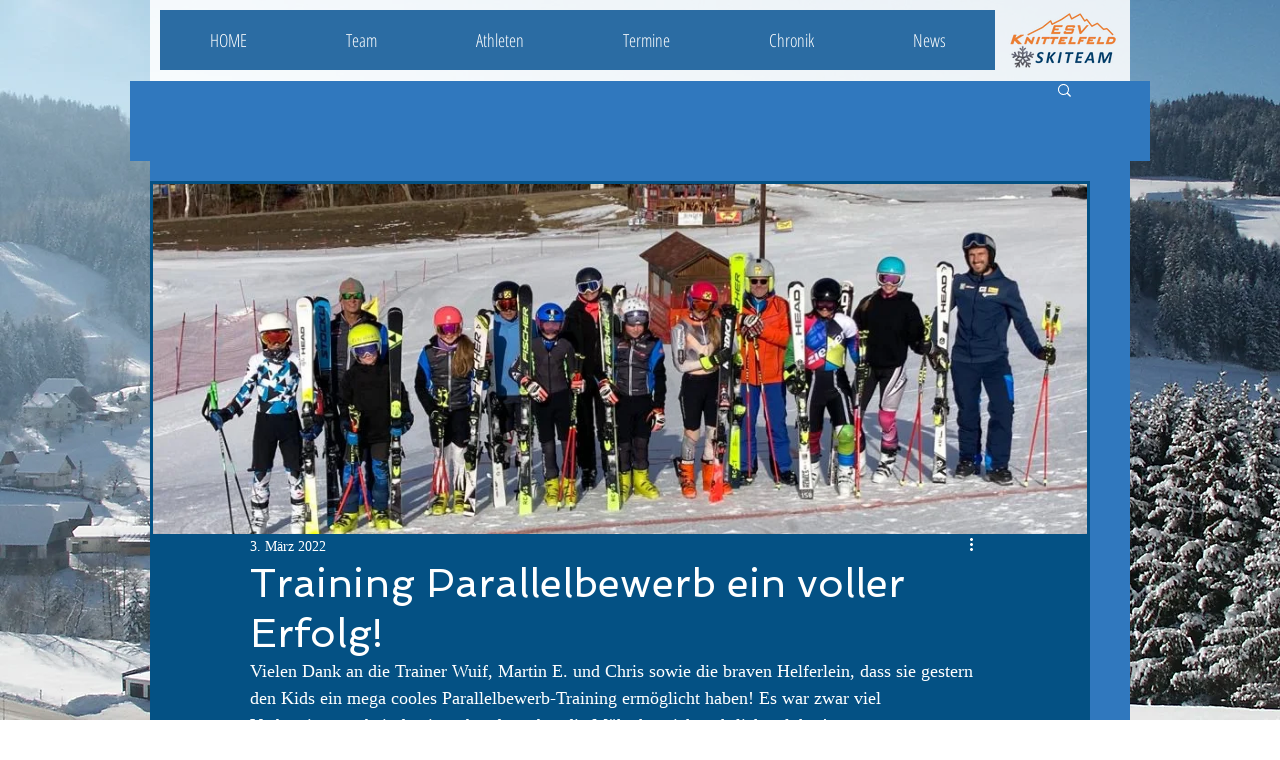

--- FILE ---
content_type: text/css; charset=utf-8
request_url: https://www.esvknittelfeld-ski.com/_serverless/pro-gallery-css-v4-server/layoutCss?ver=2&id=8pbg5-not-scoped&items=3410_1124_1500%7C3435_1024_768%7C3530_1124_1500%7C3440_1024_768%7C3381_1124_1500%7C3511_1124_1500%7C3613_1124_1500%7C3218_1124_1500%7C3538_693_1500%7C3388_693_1500%7C3658_693_1500%7C3405_693_1500%7C3575_693_1500%7C3579_693_1500%7C3188_693_1500%7C3444_1124_1500%7C3468_1124_1500%7C3232_693_1500%7C3606_693_1500&container=932_740_2300_720&options=gallerySizeType:px%7CenableInfiniteScroll:true%7CtitlePlacement:SHOW_ON_HOVER%7CgridStyle:1%7CimageMargin:10%7CgalleryLayout:2%7CisVertical:false%7CnumberOfImagesPerRow:3%7CgallerySizePx:300%7CcubeRatio:1%7CcubeType:fill%7CgalleryThumbnailsAlignment:bottom%7CthumbnailSpacings:0
body_size: -146
content:
#pro-gallery-8pbg5-not-scoped [data-hook="item-container"][data-idx="0"].gallery-item-container{opacity: 1 !important;display: block !important;transition: opacity .2s ease !important;top: 0px !important;left: 0px !important;right: auto !important;height: 240px !important;width: 240px !important;} #pro-gallery-8pbg5-not-scoped [data-hook="item-container"][data-idx="0"] .gallery-item-common-info-outer{height: 100% !important;} #pro-gallery-8pbg5-not-scoped [data-hook="item-container"][data-idx="0"] .gallery-item-common-info{height: 100% !important;width: 100% !important;} #pro-gallery-8pbg5-not-scoped [data-hook="item-container"][data-idx="0"] .gallery-item-wrapper{width: 240px !important;height: 240px !important;margin: 0 !important;} #pro-gallery-8pbg5-not-scoped [data-hook="item-container"][data-idx="0"] .gallery-item-content{width: 240px !important;height: 240px !important;margin: 0px 0px !important;opacity: 1 !important;} #pro-gallery-8pbg5-not-scoped [data-hook="item-container"][data-idx="0"] .gallery-item-hover{width: 240px !important;height: 240px !important;opacity: 1 !important;} #pro-gallery-8pbg5-not-scoped [data-hook="item-container"][data-idx="0"] .item-hover-flex-container{width: 240px !important;height: 240px !important;margin: 0px 0px !important;opacity: 1 !important;} #pro-gallery-8pbg5-not-scoped [data-hook="item-container"][data-idx="0"] .gallery-item-wrapper img{width: 100% !important;height: 100% !important;opacity: 1 !important;} #pro-gallery-8pbg5-not-scoped [data-hook="item-container"][data-idx="1"].gallery-item-container{opacity: 1 !important;display: block !important;transition: opacity .2s ease !important;top: 0px !important;left: 250px !important;right: auto !important;height: 240px !important;width: 240px !important;} #pro-gallery-8pbg5-not-scoped [data-hook="item-container"][data-idx="1"] .gallery-item-common-info-outer{height: 100% !important;} #pro-gallery-8pbg5-not-scoped [data-hook="item-container"][data-idx="1"] .gallery-item-common-info{height: 100% !important;width: 100% !important;} #pro-gallery-8pbg5-not-scoped [data-hook="item-container"][data-idx="1"] .gallery-item-wrapper{width: 240px !important;height: 240px !important;margin: 0 !important;} #pro-gallery-8pbg5-not-scoped [data-hook="item-container"][data-idx="1"] .gallery-item-content{width: 240px !important;height: 240px !important;margin: 0px 0px !important;opacity: 1 !important;} #pro-gallery-8pbg5-not-scoped [data-hook="item-container"][data-idx="1"] .gallery-item-hover{width: 240px !important;height: 240px !important;opacity: 1 !important;} #pro-gallery-8pbg5-not-scoped [data-hook="item-container"][data-idx="1"] .item-hover-flex-container{width: 240px !important;height: 240px !important;margin: 0px 0px !important;opacity: 1 !important;} #pro-gallery-8pbg5-not-scoped [data-hook="item-container"][data-idx="1"] .gallery-item-wrapper img{width: 100% !important;height: 100% !important;opacity: 1 !important;} #pro-gallery-8pbg5-not-scoped [data-hook="item-container"][data-idx="2"].gallery-item-container{opacity: 1 !important;display: block !important;transition: opacity .2s ease !important;top: 0px !important;left: 500px !important;right: auto !important;height: 240px !important;width: 240px !important;} #pro-gallery-8pbg5-not-scoped [data-hook="item-container"][data-idx="2"] .gallery-item-common-info-outer{height: 100% !important;} #pro-gallery-8pbg5-not-scoped [data-hook="item-container"][data-idx="2"] .gallery-item-common-info{height: 100% !important;width: 100% !important;} #pro-gallery-8pbg5-not-scoped [data-hook="item-container"][data-idx="2"] .gallery-item-wrapper{width: 240px !important;height: 240px !important;margin: 0 !important;} #pro-gallery-8pbg5-not-scoped [data-hook="item-container"][data-idx="2"] .gallery-item-content{width: 240px !important;height: 240px !important;margin: 0px 0px !important;opacity: 1 !important;} #pro-gallery-8pbg5-not-scoped [data-hook="item-container"][data-idx="2"] .gallery-item-hover{width: 240px !important;height: 240px !important;opacity: 1 !important;} #pro-gallery-8pbg5-not-scoped [data-hook="item-container"][data-idx="2"] .item-hover-flex-container{width: 240px !important;height: 240px !important;margin: 0px 0px !important;opacity: 1 !important;} #pro-gallery-8pbg5-not-scoped [data-hook="item-container"][data-idx="2"] .gallery-item-wrapper img{width: 100% !important;height: 100% !important;opacity: 1 !important;} #pro-gallery-8pbg5-not-scoped [data-hook="item-container"][data-idx="3"]{display: none !important;} #pro-gallery-8pbg5-not-scoped [data-hook="item-container"][data-idx="4"]{display: none !important;} #pro-gallery-8pbg5-not-scoped [data-hook="item-container"][data-idx="5"]{display: none !important;} #pro-gallery-8pbg5-not-scoped [data-hook="item-container"][data-idx="6"]{display: none !important;} #pro-gallery-8pbg5-not-scoped [data-hook="item-container"][data-idx="7"]{display: none !important;} #pro-gallery-8pbg5-not-scoped [data-hook="item-container"][data-idx="8"]{display: none !important;} #pro-gallery-8pbg5-not-scoped [data-hook="item-container"][data-idx="9"]{display: none !important;} #pro-gallery-8pbg5-not-scoped [data-hook="item-container"][data-idx="10"]{display: none !important;} #pro-gallery-8pbg5-not-scoped [data-hook="item-container"][data-idx="11"]{display: none !important;} #pro-gallery-8pbg5-not-scoped [data-hook="item-container"][data-idx="12"]{display: none !important;} #pro-gallery-8pbg5-not-scoped [data-hook="item-container"][data-idx="13"]{display: none !important;} #pro-gallery-8pbg5-not-scoped [data-hook="item-container"][data-idx="14"]{display: none !important;} #pro-gallery-8pbg5-not-scoped [data-hook="item-container"][data-idx="15"]{display: none !important;} #pro-gallery-8pbg5-not-scoped [data-hook="item-container"][data-idx="16"]{display: none !important;} #pro-gallery-8pbg5-not-scoped [data-hook="item-container"][data-idx="17"]{display: none !important;} #pro-gallery-8pbg5-not-scoped [data-hook="item-container"][data-idx="18"]{display: none !important;} #pro-gallery-8pbg5-not-scoped .pro-gallery-prerender{height:1740px !important;}#pro-gallery-8pbg5-not-scoped {height:1740px !important; width:740px !important;}#pro-gallery-8pbg5-not-scoped .pro-gallery-margin-container {height:1740px !important;}#pro-gallery-8pbg5-not-scoped .pro-gallery {height:1740px !important; width:740px !important;}#pro-gallery-8pbg5-not-scoped .pro-gallery-parent-container {height:1740px !important; width:750px !important;}